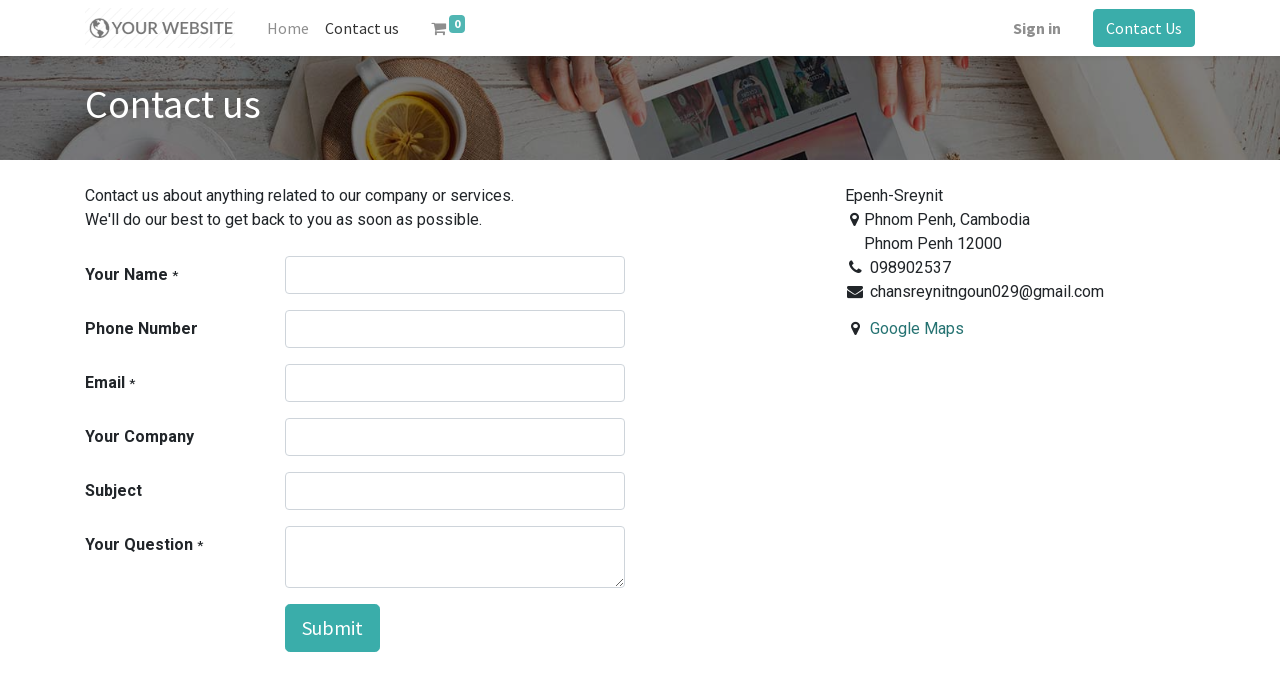

--- FILE ---
content_type: text/html; charset=utf-8
request_url: https://total.net.my/contactus
body_size: 5443
content:

                    <!DOCTYPE html>
        
        
            
        
    <html lang="en-IN" data-website-id="1" data-oe-company-name="Epenh-Sreynit">
            
        
            
                
            
            
            
            
                
            
        
        
    <head>
                <meta charset="utf-8"/>
                <meta http-equiv="X-UA-Compatible" content="IE=edge,chrome=1"/>
            <meta name="viewport" content="width=device-width, initial-scale=1, user-scalable=no"/>
        <meta name="generator" content="Odoo"/>
        
        
        
            
            
            
        
        
        
            
            
            
            
                
                    
                        <meta property="og:type" content="website"/>
                    
                
                    
                        <meta property="og:title" content="Contact Us | My Website"/>
                    
                
                    
                        <meta property="og:site_name" content="Epenh-Sreynit"/>
                    
                
                    
                        <meta property="og:url" content="https://total.net.my/contactus"/>
                    
                
                    
                        <meta property="og:image" content="https://total.net.my/web/image/website/1/logo?unique=0f18586"/>
                    
                
            
            
            
            
                
                    <meta name="twitter:card" content="summary_large_image"/>
                
                    <meta name="twitter:title" content="Contact Us | My Website"/>
                
                    <meta name="twitter:image" content="https://total.net.my/web/image/website/1/logo/300x300?unique=0f18586"/>
                
            
        

        
        
            
            
        
        <link rel="canonical" href="https://total.net.my/contactus"/>

        <link rel="preconnect" href="https://fonts.gstatic.com/" crossorigin=""/>
    
        

                <title> Contact Us | My Website </title>
                <link type="image/x-icon" rel="shortcut icon" href="/web/image/website/1/favicon?unique=0f18586"/>
            <link rel="preload" href="/web/static/lib/fontawesome/fonts/fontawesome-webfont.woff2?v=4.7.0" as="font" crossorigin=""/>
            <link type="text/css" rel="stylesheet" href="/web/content/2868-a249229/1/web.assets_common.css" data-asset-xmlid="web.assets_common" data-asset-version="a249229"/>
            <link type="text/css" rel="stylesheet" href="/web/content/2869-c600dd1/1/web.assets_frontend.css" data-asset-xmlid="web.assets_frontend" data-asset-version="c600dd1"/>
        
    
        

                <script id="web.layout.odooscript" type="text/javascript">
                    var odoo = {
                        csrf_token: "90a9498ff2052d69536be0730c164405daf19099o1795195254",
                        debug: "",
                    };
                </script>
            <script type="text/javascript">
                odoo.session_info = {"is_admin": false, "is_system": false, "is_website_user": true, "user_id": false, "is_frontend": true, "translationURL": "/website/translations", "cache_hashes": {"translations": "ae7065eedae80075199c95178ffa2e6c515ac265"}};
                if (!/(^|;\s)tz=/.test(document.cookie)) {
                    const userTZ = Intl.DateTimeFormat().resolvedOptions().timeZone;
                    document.cookie = `tz=${userTZ}; path=/`;
                }
            </script>
            <script defer="defer" type="text/javascript" src="/web/content/2648-910acb3/1/web.assets_common_minimal_js.js" data-asset-xmlid="web.assets_common_minimal_js" data-asset-version="910acb3"></script>
            <script defer="defer" type="text/javascript" src="/web/content/2649-b59235f/1/web.assets_frontend_minimal_js.js" data-asset-xmlid="web.assets_frontend_minimal_js" data-asset-version="b59235f"></script>
            
        
    
            <script defer="defer" type="text/javascript" data-src="/web/content/2870-a567825/1/web.assets_common_lazy.js" data-asset-xmlid="web.assets_common_lazy" data-asset-version="a567825"></script>
            <script defer="defer" type="text/javascript" data-src="/web/content/2871-13c3dbe/1/web.assets_frontend_lazy.js" data-asset-xmlid="web.assets_frontend_lazy" data-asset-version="13c3dbe"></script>
        
    
        

                
            
        
    </head>
            <body class="">
                
        
    
            
            
        <div id="wrapwrap" class="   ">
                <header id="top" data-anchor="true" data-name="Header" class="  o_header_standard">
                    <nav data-name="Navbar" class="navbar navbar-expand-lg navbar-light o_colored_level o_cc shadow-sm">
            <div id="top_menu_container" class="container justify-content-start justify-content-lg-between">
                
                
    <a href="/" class="navbar-brand logo mr-4">
            <span role="img" aria-label="Logo of My Website" title="My Website"><img src="/web/image/website/1/logo/My%20Website?unique=0f18586" class="img img-fluid" alt="My Website" loading="lazy"/></span>
        </a>
    

                
                
    <button type="button" data-toggle="collapse" data-target="#top_menu_collapse" class="navbar-toggler ml-auto">
        <span class="navbar-toggler-icon o_not_editable"></span>
    </button>

                
                <div id="top_menu_collapse" class="collapse navbar-collapse order-last order-lg-0">
                    
    <ul id="top_menu" class="nav navbar-nav o_menu_loading flex-grow-1">
        
                        
                        
                        
                            
    
    <li class="nav-item">
        <a role="menuitem" href="/" class="nav-link ">
            <span>Home</span>
        </a>
    </li>
    

                        
                            
    
    <li class="nav-item">
        <a role="menuitem" href="/contactus" class="nav-link active">
            <span>Contact us</span>
        </a>
    </li>
    

                        
            
        
        
        <li class="nav-item mx-lg-3 divider d-none"></li> 
        <li class="o_wsale_my_cart  nav-item mx-lg-3">
            <a href="/shop/cart" class="nav-link">
                <i class="fa fa-shopping-cart"></i>
                
                <sup class="my_cart_quantity badge badge-primary" data-order-id="">0</sup>
            </a>
        </li>
    
        
                        
                        
            <li class="nav-item ml-lg-auto o_no_autohide_item">
                <a href="/web/login" class="nav-link font-weight-bold">Sign in</a>
            </li>
        
                        
                        
        
        
            
        
    
    
                    
    </ul>

                </div>
                
                
                
                <div class="oe_structure oe_structure_solo" id="oe_structure_header_default_1">
            <section class="s_text_block" data-snippet="s_text_block" data-name="Text">
                <div class="container">
                    <a href="/contactus" class="btn btn-primary ml-4">Contact Us</a>
                </div>
            </section>
        </div>
    </div>
        </nav>
    </header>
                <main>
                    
            
        
                        <div id="wrap">
                            <div class="oe_structure">
                                <section class="s_title parallax s_parallax_is_fixed bg-black-50 pt24 pb24" data-vcss="001" data-snippet="s_title" data-scroll-background-ratio="1">
                                    <span class="s_parallax_bg oe_img_bg" style="background-image: url('/web/image/website.s_banner_default_image'); background-position: 50% 0;"></span>
                                    <div class="o_we_bg_filter bg-black-50"></div>
                                    <div class="container">
                                        <h1>Contact us</h1>
                                    </div>
                                </section>
                            </div>
                            <div class="container mt-4 mb-5">
                                <div class="row">
                                    <div class="col-lg-7 col-xl-6 mr-lg-auto">
                                        <div class="oe_structure">
                                            <section class="s_text_block" data-snippet="s_text_block">
                                                <div class="container">
                                                    <div class="row">
                                                        <div class="col-lg-12">
                                                            <p>
                                                                Contact us about anything related to our company or services.<br/>
                                                                We'll do our best to get back to you as soon as possible.
                                                            </p>
                                                        </div>
                                                    </div>
                                                </div>
                                            </section>
                                        </div>
                                        <span class="hidden" data-for="contactus_form" data-values="{'contact_name': '', 'phone': '', 'email_from': '', 'partner_name': '', 'name': '', 'description': ''}"></span>
            <div id="contactus_section">
                    <section class="s_website_form" data-vcss="001" data-snippet="s_website_form">
                        <div class="container">
                            <form id="contactus_form" action="/website_form/" method="post" enctype="multipart/form-data" data-model_name="crm.lead" data-success-mode="redirect" data-success-page="/contactus-thank-you" class="o_mark_required" data-mark="*" data-editable-form="false">
                                <div class="s_website_form_rows row s_col_no_bgcolor">
                                    <div class="form-group col-12 s_website_form_field s_website_form_required" data-type="char" data-name="Field">
                                        <div class="row s_col_no_resize s_col_no_bgcolor">
                                            <label class="col-form-label col-sm-auto s_website_form_label" style="width: 200px" for="opportunity1">
                                                <span class="s_website_form_label_content">Your Name</span>
                                                <span class="s_website_form_mark"> *</span>
                                            </label>
                                            <div class="col-sm">
                                                <input id="opportunity1" type="text" class="form-control s_website_form_input" name="contact_name" required=""/>
                                            </div>
                                        </div>
                                    </div>
                                    <div class="form-group col-12 s_website_form_field" data-type="char" data-name="Field">
                                        <div class="row s_col_no_resize s_col_no_bgcolor">
                                            <label class="col-form-label col-sm-auto s_website_form_label" style="width: 200px" for="opportunity2">
                                                <span class="s_website_form_label_content">Phone Number</span>
                                            </label>
                                            <div class="col-sm">
                                                <input id="opportunity2" type="tel" class="form-control s_website_form_input" name="phone"/>
                                            </div>
                                        </div>
                                    </div>
                                    <div class="form-group col-12 s_website_form_field s_website_form_required" data-type="char" data-name="Field">
                                        <div class="row s_col_no_resize s_col_no_bgcolor">
                                            <label class="col-form-label col-sm-auto s_website_form_label" style="width: 200px" for="opportunity3">
                                                <span class="s_website_form_label_content">Email</span>
                                                <span class="s_website_form_mark"> *</span>
                                            </label>
                                            <div class="col-sm">
                                                <input id="opportunity3" type="text" class="form-control s_website_form_input" name="email_from" required=""/>
                                            </div>
                                        </div>
                                    </div>
                                    <div class="form-group col-12 s_website_form_field" data-type="char" data-name="Field">
                                        <div class="row s_col_no_resize s_col_no_bgcolor">
                                            <label class="col-form-label col-sm-auto s_website_form_label" style="width: 200px" for="opportunity4">
                                                <span class="s_website_form_label_content">Your Company</span>
                                            </label>
                                            <div class="col-sm">
                                                <input id="opportunity4" type="text" class="form-control s_website_form_input" name="partner_name"/>
                                            </div>
                                        </div>
                                    </div>
                                    <div class="form-group col-12 s_website_form_field s_website_form_model_required" data-type="char" data-name="Field">
                                        <div class="row s_col_no_resize s_col_no_bgcolor">
                                            <label class="col-form-label col-sm-auto s_website_form_label" style="width: 200px" for="opportunity5">
                                                <span class="s_website_form_label_content">Subject</span>
                                            </label>
                                            <div class="col-sm">
                                                <input id="opportunity5" type="text" class="form-control s_website_form_input" name="name" required=""/>
                                            </div>
                                        </div>
                                    </div>
                                    <div class="form-group col-12 s_website_form_field s_website_form_required" data-type="text" data-name="Field">
                                        <div class="row s_col_no_resize s_col_no_bgcolor">
                                            <label class="col-form-label col-sm-auto s_website_form_label" style="width: 200px" for="opportunity6">
                                                <span class="s_website_form_label_content">Your Question</span>
                                                <span class="s_website_form_mark"> *</span>
                                            </label>
                                            <div class="col-sm">
                                                <textarea id="opportunity6" class="form-control s_website_form_input" name="description" required=""></textarea>
                                            </div>
                                        </div>
                                    </div>
                                    <div class="form-group col-12 s_website_form_submit" data-name="Submit Button">
                                        <div style="width: 200px;" class="s_website_form_label"></div>
                                        <a href="#" role="button" class="btn btn-primary btn-lg s_website_form_send">Submit</a>
                                        <span id="s_website_form_result"></span>
                                    </div>
                                </div>
                            </form>
                        </div>
                    </section>
                </div>
			</div>
                                    <div class="col-lg-4 mt-4 mt-lg-0">
                                        
    <address itemscope="itemscope" itemtype="http://schema.org/Organization">
        
        <div>
    <address class="mb-0" itemscope="itemscope" itemtype="http://schema.org/Organization">
        
        
            
    <div>
        
            <span itemprop="name">Epenh-Sreynit</span>
        
        
        
    </div>

        
        <div itemprop="address" itemscope="itemscope" itemtype="http://schema.org/PostalAddress">
            <div class="d-flex align-items-baseline">
                <i class="fa fa-map-marker fa-fw" role="img" aria-label="Address" title="Address"></i>
                <span class="w-100 o_force_ltr d-block" itemprop="streetAddress">Phnom Penh, Cambodia<br/>Phnom Penh  12000</span>
            </div>
            
            <div><i class="fa fa-phone fa-fw" role="img" aria-label="Phone" title="Phone"></i> <span class="o_force_ltr" itemprop="telephone">098902537</span></div>
            
            
            
            <div><i class="fa fa-envelope fa-fw" role="img" aria-label="Email" title="Email"></i> <span itemprop="email">chansreynitngoun029@gmail.com</span></div>
        </div>
        
        
    </address>
</div>
        
            <span class="fa fa-map-marker fa-fw mt16" role="img" aria-label="Address" title="Address"></span> <a target="_BLANK" href="https://maps.google.com/maps?q=Phnom+Penh%2C+Cambodia%2C+Phnom+Penh+12000%2C+&amp;z=8"> Google Maps</a>
        
    </address>
        
    

                                    </div>
                                </div>
                            </div>
                            <div class="oe_structure mt-2"></div>
                        </div>
                    
                </main>
                <footer id="bottom" data-anchor="true" data-name="Footer" class="o_footer o_colored_level o_cc ">
                    <div id="footer" class="oe_structure oe_structure_solo">
            <section class="s_text_block pt40 pb16" data-snippet="s_text_block" data-name="Text">
                <div class="container">
                    <div class="row">
                        <div class="col-lg-2 pt24 pb24">
                            <h5 class="mb-3">Useful Links</h5>
                            <ul class="list-unstyled">
                                <li><a href="/">Home</a></li>
                                <li><a href="#">About us</a></li>
                                <li><a href="#">Products</a></li>
                                <li><a href="#">Services</a></li>
                                <li><a href="#">Legal</a></li>
                                <li><a href="/contactus">Contact us</a></li>
                            </ul>
                        </div>
                        <div class="col-lg-5 pt24 pb24">
                            <h5 class="mb-3">About us</h5>
                            <p>We are a team of passionate people whose goal is to improve everyone's life through disruptive products. We build great products to solve your business problems.
                            <br/><br/>Our products are designed for small to medium size companies willing to optimize their performance.</p>
                        </div>
                        <div id="connect" class="col-lg-4 offset-lg-1 pt24 pb24">
                            <h5 class="mb-3">Connect with us</h5>
                            <ul class="list-unstyled">
                                <li><i class="fa fa-comment fa-fw mr-2"></i><span><a href="/contactus">Contact us</a></span></li>
                                <li><i class="fa fa-envelope fa-fw mr-2"></i><span><a href="mailto:info@yourcompany.example.com">info@yourcompany.example.com</a></span></li>
                                <li><i class="fa fa-phone fa-fw mr-2"></i><span class="o_force_ltr"><a href="tel:+1 (650) 555-0111">+1 (650) 555-0111</a></span></li>
                            </ul>
                            <div class="s_share text-left" data-snippet="s_share" data-name="Social Media">
                                <h5 class="s_share_title d-none">Follow us</h5>
                                <a href="/website/social/facebook" class="s_share_facebook" target="_blank">
                                    <i class="fa fa-facebook rounded-circle shadow-sm"></i>
                                </a>
                                <a href="/website/social/twitter" class="s_share_twitter" target="_blank">
                                    <i class="fa fa-twitter rounded-circle shadow-sm"></i>
                                </a>
                                <a href="/website/social/linkedin" class="s_share_linkedin" target="_blank">
                                    <i class="fa fa-linkedin rounded-circle shadow-sm"></i>
                                </a>
                                <a href="/" class="text-800 float-right">
                                    <i class="fa fa-home rounded-circle shadow-sm"></i>
                                </a>
                            </div>
                        </div>
                    </div>
                </div>
            </section>
        </div>
    <div class="o_footer_copyright o_colored_level o_cc" data-name="Copyright">
                        <div class="container py-3">
                            <div class="row">
                                <div class="col-sm text-center text-sm-left text-muted">
                                    
        
    
                                    <span class="o_footer_copyright_name mr-2">Copyright &copy; Company name</span>
    
    
        
        
    
        
        
    
        
    
        
                                </div>
                                <div class="col-sm text-center text-sm-right o_not_editable">
                                    
        <div class="o_brand_promotion">
            
        
        
        Powered by 
            <a target="_blank" class="badge badge-light" href="http://www.odoo.com?utm_source=db&amp;utm_medium=website">
                <img alt="Odoo" src="/web/static/src/img/odoo_logo_tiny.png" style="height: 1em; vertical-align: baseline;" loading="lazy"/>
            </a>
        - 
                    The #1 <a target="_blank" href="http://www.odoo.com/page/e-commerce?utm_source=db&amp;utm_medium=website">Open Source eCommerce</a>
                
    
        </div>
    
                                </div>
                            </div>
                        </div>
                    </div>
                </footer>
        
    
            </div>
        
    
        
        
    </body>
        </html>
    
                